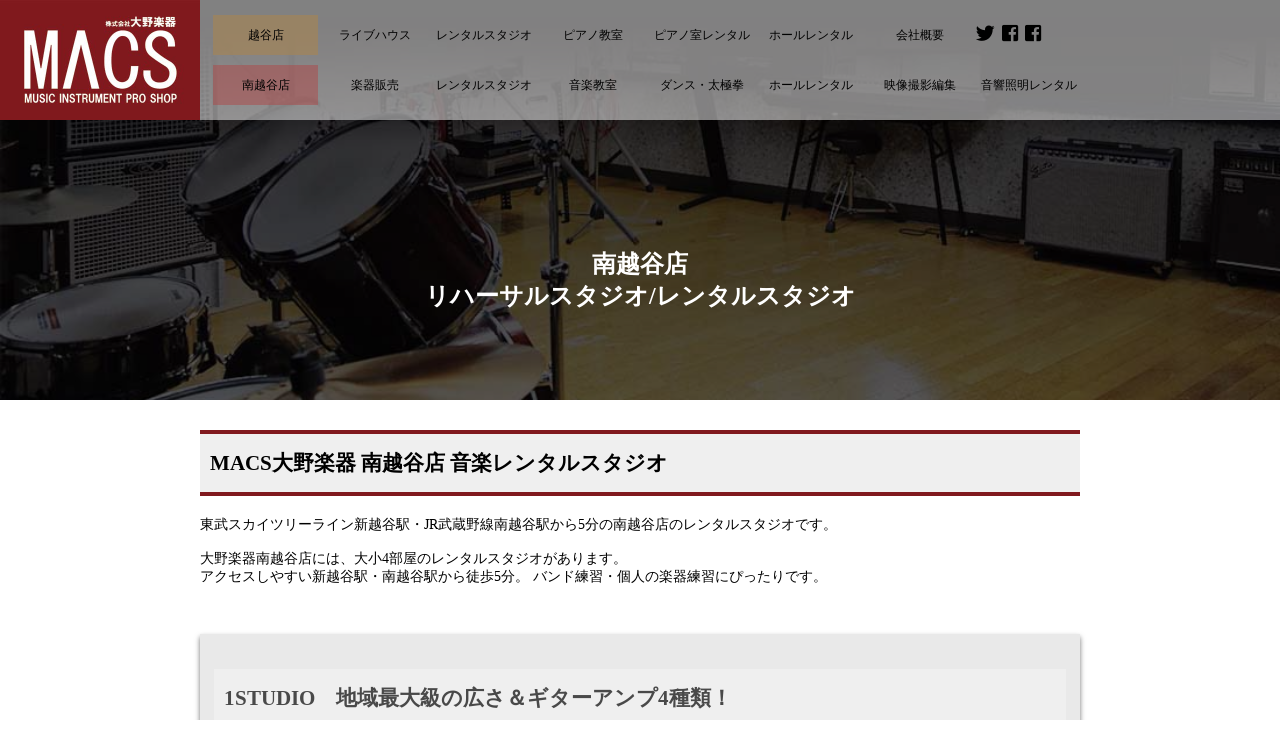

--- FILE ---
content_type: text/html
request_url: https://macs-ohno.co.jp/sitepage/studio/studiotopminamikishipage.html
body_size: 9409
content:
<!DOCTYPE HTML>
<html lang="ja">
<head>
<meta http-equiv="Content-Type" content="text/html; charset=utf-8">
<title>音楽レンタルスタジオ　リハーサルスタジオ南越谷店　MACS大野楽器</title>

<meta name="description" content="地域で老舗のリハーサルスタジオ！各スタジオ共にバンドのリハーサルに最適！地元有名アーティストにもご利用いただいています！東武スカイツリーライン新越谷駅・JR武蔵野線南越谷駅から徒歩5分のMACS大野楽器南越谷店。">
<meta name="keywords" content="大野楽器レンタルスタジオ,音楽スタジオ,リハーサルスタジオ,スタジオ予約,広いスタジオ,バンド練習,個人練習,ギターアンプ,ベースアンプ,ドラムセット,音響,駐車場,埼玉県,越谷市,東武スカイツリーライン沿線,新越谷駅,JR武蔵野線,南越谷駅">

<meta name="viewport" content="width=device-width">

<link href="../../menu.css" rel="stylesheet" type="text/css">
<link href="../../page_top.css" rel="stylesheet" type="text/css">
<link href="../../footer.css" rel="stylesheet" type="text/css">
<link href="studio.css" rel="stylesheet" type="text/css">
<!--スタジオcssへのリンクは一番下に！--> 

<!--▼上に戻るボタンのjQuery▼--> 
<script src="https://ajax.googleapis.com/ajax/libs/jquery/3.3.1/jquery.min.js"></script>
<link rel="stylesheet" href="https://use.fontawesome.com/releases/v5.6.4/css/all.css">
<script>
jQuery(function() {
    var pagetop = $('#page_top');   
    pagetop.hide();
    $(window).scroll(function () {
        if ($(this).scrollTop() > 100) {  //100pxスクロールしたら表示
            pagetop.fadeIn();
        } else {
            pagetop.fadeOut();
        }
    });
    pagetop.click(function () {
        $('body,html').animate({
            scrollTop: 0
        }, 500); //0.5秒かけてトップへ移動
        return false;
    });
});

	</script> 

<!--▲上に戻るボタンのjQueryここまで▲-->

</head>
<body>
<header>
  <div class="bgimg-s">
    <div class="bg"><!-- #BeginLibraryItem "/Library/ページ上部のメニュー.lbi" -->
<a href="../../../index.html">
<span class="logo">
<img src="../../img/logo.jpg" alt="大野楽器のロゴ。南越谷駅徒歩5分、越谷駅5分の二店舗。" width="200" height="120"></span></a>
<div class="menu1">
  <ul>
    <li><a href="../../../sitepage/kosigayapage.html" class="topmenu-top1">越谷店</a></li>
    <li><a href="../../../sitepage/livehouse/livehousetop.html" class="topmenu1">ライブハウス</a></li>
    <li><a href="../../../sitepage/studio/studiotopkishipage.html" class="topmenu1">レンタルスタジオ</a></li>
    <li><a href="../../../sitepage/school/koshigayapianopage.html" class="topmenu1">ピアノ教室</a></li>
    <li><a href="../../../sitepage/pianorental.html" class="topmenu1">ピアノ室レンタル</a></li>
    <li><a href="../../../sitepage/rentalhall/rentalhalltoppage.html" class="topmenu1">ホールレンタル</a></li>
    <li><a href="../../../sitepage/corpinfopage.html" class="topmenu">会社概要</a></li>
    <li class="sns"> <a href="https://twitter.com/macsmusicschool" target="_blank"><i class="fab fa-twitter fa-lg"></i><span class="remark">大野楽器Twitter</span></a></li>
		<li class="sns"><a href="https://www.facebook.com/macsohnocom/" target="_blank"><i class="fab fa-facebook-square fa-lg"></i><span class="remark">南越谷店Facebook</span></a></li>
			<li class="sns"><a href="https://www.facebook.com/%E5%A4%A7%E9%87%8E%E6%A5%BD%E5%99%A8%E8%B6%8A%E8%B0%B7%E5%BA%97-464221176943195/" target="_blank"><i class="fab fa-facebook-square fa-lg"></i><span class="remark">越谷店Facebook</span></a></li>
  </ul>
</div>
<div class="menu2">
  <ul>
    <li><a href="../../../sitepage/minamikosigayapage.html" class="topmenu-top2">南越谷店</a></li>
    <li><a href="../../../sitepage/instrumentssale/instrumentssale.html"class="topmenu2">楽器販売</a></li>
    <li><a href="../../../sitepage/studio/studiotopminamikishipage.html" class="topmenu2">レンタルスタジオ</a></li>
    <li><a href="../../../sitepage/school/musicschooltoppage.html" class="topmenu2">音楽教室</a></li>
    <li><a href="../../../sitepage/school/cultureschooltoppage.html" class="topmenu2">ダンス・太極拳</a></li>
    <li><a href="../../../sitepage/rentalhall/rentalhalltoppage.html" class="topmenu2">ホールレンタル</a></li>
    <li><a href="../../../sitepage/video/videotoppage.html" class="topmenu2">映像撮影編集</a></li>
    <li><a href="../../../sitepage/rentalpa/parentaltoppage.html" class="topmenu2">音響照明レンタル</a></li>
  </ul>
</div>

<!-- #EndLibraryItem --><!-- #BeginLibraryItem "/Library/hamburger-menu.lbi" -->

      <!--モバイル用ハンバーガーメニュー-->
      <nav class="hamburger-menu">
        <div id="open" class="btn"><a href="#g_menu">menu</a></div>
        <div id="g_menu">
          <div id="close" class="btn"><a href="#">×</a></div>
          <ul>
            <li><i class="fas fa-home"></i><a href="../../../sitepage/minamikosigayapage.html">大野楽器　南越谷店</a></li>
            <li><a href="../../../sitepage/instrumentssale/instrumentssale.html">楽器販売</a></li>
            <li><a href="../../../sitepage/studio/studiotopminamikishipage.html">レンタルスタジオ</a></li>
            <li><a href="../../../sitepage/school/musicschooltoppage.html">音楽教室</a></li>
            <li><a href="../../../sitepage/school/cultureschooltoppage.html">ダンス教室</a></li>
            <li><a href="../../../sitepage/rentalhall/rentalhalltoppage.html">ホールレンタル</a></li>
            <li><a href="../../../sitepage/rentalpa/parentaltoppage.html">音響レンタル</a></li>
            <li><a href="../../../sitepage/video/videotoppage.html">映像撮影編集</a></li>
            <div class="padding"></div>
            <li><i class="fas fa-home"></i><a href="../../../sitepage/kosigayapage.html">大野楽器　越谷店</a></li>
            <li><a href="../../../sitepage/livehouse/livehousetop.html">ライブハウス「メンフィス」</a></li>
            <li><a href="../../../sitepage/studio/studiotopkishipage.html">レンタルスタジオ</a></li>
            <li><a href="../../../sitepage/school/koshigayapianopage.html">ピアノ教室(月火木金)</a></li>
            <li><a href="../../../sitepage/pianorental.html">ピアノ練習室レンタル</a></li>
            <li><a href="../../../sitepage/rentalhall/rentalhalltoppage.html">ホールレンタル</a></li>
          </ul>
        </div>
      </nav>
      <!--ハンバーガーここまで--> <!-- #EndLibraryItem --><div class="headmessage">南越谷店<br>
        リハーサルスタジオ/レンタルスタジオ</div>
    </div>
  </div>
</header>
<article>
<!--▼スタジオ本文ここから▼-->

<h1>MACS大野楽器 南越谷店 音楽レンタルスタジオ</h1>
<p>東武スカイツリーライン新越谷駅・JR武蔵野線南越谷駅から5分の南越谷店のレンタルスタジオです。<br><br>
	大野楽器南越谷店には、大小4部屋のレンタルスタジオがあります。<br>
	アクセスしやすい新越谷駅・南越谷駅から徒歩5分。
  バンド練習・個人の楽器練習にぴったりです。 </p>

<div class="padding"></div>
<div class="studio1">
  <h2 class="studioh2">1STUDIO　地域最大級の広さ＆ギターアンプ4種類！ </h2>
  <div class="p">シンセ＆エレピも料金内で常設。広さ・音質共にNo.1。ライヴ前のゲネリハからレコーディングにも最適。
    大人数のバンドさんも大丈夫です。
    広さ24畳。</div>
  <div class="center">
	<img src="../../img/nankoshistudio/1st.JPG" alt="1stスタジオ 大野楽器南越谷店">
	  <!-- Google street view
    <div class="gmap">
      <iframe src="https://www.google.com/maps/embed?pb=!4v1532511600554!6m8!1m7!1sCAoSLEFGMVFpcE9vaTAzSFZHTEVnVjZ6bWwxRjQwdDJXUFpQaVNCRDZtYTRSbXIt!2m2!1d35.875256844629!2d139.79232280875!3f24.420790200220054!4f-14.213099053890957!5f0.7820865974627469" width="100%" height="100%" frameborder="0" style="border:0" allowfullscreen></iframe>
    </div>
   -->
  </div>
  <div class="equipment">
    <table>
      <caption>
      1STUDIO機材
      </caption>
      <tr>
        <th>PA</th>
        <td><p>16chMixer　　Mic×2</p>
          <p>※CDプレイヤー別途レンタル</p></td>
      </tr>
      <tr>
        <th>G AMP</th>
        <td>Peavey EVH5150,Marshall JCM2000,<br>
          Fender TWIN AMP,Roland JC-120</td>
      </tr>
      <tr>
        <th>B AMP</th>
        <td>GALLIEN-KRUEGER 800RB</td>
      </tr>
      <tr>
        <th>Dr</th>
        <td>YAMAHA(3TOM)</td>
      </tr>
      <tr>
        <th>Key</th>
        <td>Roland XP-30
          YAMAHA P-115</td>
      </tr>
      <tr>
        <th colspan="2">&nbsp;</th>
        </tr>
	  	<tr>
          <th>ネット<br>予約</th>
			 <td>
				 <ul>
					<li><a class="btn-reserve1" href="https://airrsv.net/ohnogakki-reserve/calendar?schdlId=s000073EF0">
    				<div class="st-reserve"><center>
    				  1st 個人練習1名<br>
    				  ネット予約</center></div></a></li>
					<li><a class="btn-reserve2" href="https://airrsv.net/ohnogakki-reserve/calendar?schdlId=s000073EF3">
    				<div class="st-reserve"><center>
    				  1st 個人練習2名<br>
    				  ネット予約</center></div></a></li>
					<li><a class="btn-reserve3" href="https://airrsv.net/ohnogakki-reserve/calendar?schdlId=s000073EF5">
    				<div class="st-reserve"><center>
    				  1st バンド練習<br>
    				  ネット予約</center></div></a></li>
				</ul>
			 </td>
		</tr>
    </table>
  </div>
</div>
<div class="studio2">
  <h2 class="studioh2">2STUDIO　キーボード常設。 </h2>
  <div class="p">広さは、4～5人のバンドさん向きです。<br>
    音のキャラクターは1stと異なりますが、ハードロックなジャンルのバンドさんに特に好評です。<br>
    広さ20畳。</div>
  <div class="center">
	 <img src="../../img/nankoshistudio/2st.JPG" alt="2stスタジオ 大野楽器南越谷店">
	<!-- Google street view
    <div class="gmap">
      <iframe src="https://www.google.com/maps/embed?pb=!4v1530779901164!6m8!1m7!1sCAoSLEFGMVFpcE1ic2NqOUl4d0F1RTNsR2Z3bnFpaDF6T0VJZkJITUxlZFRhb1pE!2m2!1d35.875323203012!2d139.79229378767!3f94.28678174500887!4f-6.33117986596838!5f0.7820865974627469" width="100%" height="100%" frameborder="0" style="border:0" allowfullscreen></iframe>
    </div>
    -->
  </div>
  <div class="equipment">
    <table>
      <caption>
      2STUDIO機材
      </caption>
      <tr>
        <th>PA</th>
        <td><p>16chMixer　　Mic×2</p>
          <p>※CDプレイヤー別途レンタル</p></td>
      </tr>
      <tr>
        <th>G AMP</th>
        <td>Marshall JVM205H,Fender TWIN AMP,Roland JC-120</td>
      </tr>
      <tr>
        <th>B AMP</th>
        <td>Ampeg SVT-3PRO</td>
      </tr>
      <tr>
        <th>Dr</th>
        <td>Pearl(3TOM)</td>
      </tr>
      <tr>
        <th>Key</th>
        <td>YAMAHAP-115</td>
      </tr>
      <tr>
        <th colspan="2">&nbsp;</th>
        </tr>
	 	<tr>
          <th>ネット<br>予約</th>
			 <td>
				 <ul>
					<li><a class="btn-reserve1" href="https://airrsv.net/ohnogakki-reserve/calendar?schdlId=s0000740B6">
    				<div class="st-reserve"><center>
    				  2st 個人練習1名<br>
    				  ネット予約</center></div></a></li>
					<li><a class="btn-reserve2" href="https://airrsv.net/ohnogakki-reserve/calendar?schdlId=s0000740B9">
    				<div class="st-reserve"><center>
    				  2st 個人練習2名<br>
    				  ネット予約</center></div></a></li>
					<li><a class="btn-reserve3" href="https://airrsv.net/ohnogakki-reserve/calendar?schdlId=s0000740BA">
    				<div class="st-reserve"><center>
    				  2st バンド練習<br>
    				  ネット予約</center></div></a></li>
				</ul>
			 </td>
		</tr>
    </table>
  </div>
</div>
<div class="studio1">
  <h2 class="studioh2">3STUDIO　低音部隊強化スタジオ</h2>
  <div class="p">低音がよく聞こえるスタジオです。3～4人編成のバンドさんにおすすめ。バスドラが良い音がすると好評です。キーボードは貸出です。<br>
    広さ12畳。</div>
  <div class="center">
	  <img src="../../img/nankoshistudio/3st.JPG" alt="3stスタジオ 大野楽器南越谷店">
	<!-- Google street view
    <div class="gmap">
      <iframe src="https://www.google.com/maps/embed?pb=!4v1530780216652!6m8!1m7!1sCAoSLEFGMVFpcFB1NXpQS1I3R0RBektvZ1RlR0FqOExHTkdJenlORnRlYjI0Tl9f!2m2!1d35.875201609493!2d139.79228419366!3f218.5270121599018!4f-6.931083086024742!5f0.7820865974627469" width="100%" height="100%" frameborder="0" style="border:0" allowfullscreen></iframe>
    </div>
    -->
  </div>
  <div class="equipment">
    <table>
      <caption>
      3STUDIO機材
      </caption>
      <tr>
        <th>PA</th>
        <td><p>8chMixer　　Mic×2 MD/CD</p>
          <p>※CDプレイヤー別途レンタル</p></td>
      </tr>
      <tr>
        <th>G AMP</th>
        <td>Marshall JCM900,Roland JC-120</td>
      </tr>
      <tr>
        <th >B AMP</th>
        <td>Hartke HA3500</td>
      </tr>
      <tr>
        <th>Dr</th>
        <td>YAMAHA(2TOM)</td>
      </tr>
      <tr>
        <th>Key</th>
        <td>rental</td>
      </tr>
      <tr>
        <th colspan="2">&nbsp;</th>
        </tr>
	  	<tr>
          <th>ネット<br>予約</th>
			 <td>
				 <ul>
					<li>		    
					    <a class="btn-reserve2" href="https://airrsv.net/ohnogakki-reserve/calendar?schdlId=s0000BEC1A">
						<div class="st-reserve"><center>
						3st 個人練習1名<br>
					    ネット予約</center></div></a>
				    </li>
					<li>
						<a class="btn-reserve2" href="https://airrsv.net/ohnogakki-reserve/calendar?schdlId=s0000BEC1C">
    				    <div class="st-reserve"><center>
    				    3st 個人練習2名<br>
    				    ネット予約</center></div></a>
					</li>
					<li><a class="btn-reserve3" href="https://airrsv.net/ohnogakki-reserve/calendar?schdlId=s0000740C1">
    				<div class="st-reserve"><center>
    				  3st バンド練習<br>
    				  ネット予約</center></div></a></li>
				</ul>
			 </td>
		</tr>
    </table>
  </div>
</div>
<div class="studio2">
  <h2 class="studioh2">4STUDIO　隠れた人気の名スタジオ</h2>
  <div class="p">個人練習のお客様に人気のスタジオです。フロアの一番奥にあるので、「廊下の人通りが気になる」という方にもおすすめです。
    競争率が高いので、ご予約はお早めにどうぞ。キーボードは貸出です。<br>
    広さ10畳。</div>
  <div class="center">
	  <img src="../../img/nankoshistudio/4st.JPG" alt="4stスタジオ 大野楽器南越谷店">
	 <!-- Google street view
    <div class="gmap">
      <iframe src="https://www.google.com/maps/embed?pb=!4v1530780372345!6m8!1m7!1sCAoSLEFGMVFpcFBVRzdLaTFFdUpscS1PV3FhOXFsWTZOUnBwdzJ6LUQ0c3QxT3Bp!2m2!1d35.875362119184!2d139.79230911899!3f83.95243554239794!4f-18.171403739936537!5f0.7820865974627469" width="100%" height="100%" frameborder="0" style="border:0" allowfullscreen></iframe>
    </div>
    -->
  </div>
  <div class="equipment">
    <table>
      <caption>
      4STUDIO機材
      </caption>
      <tr>
        <th>PA</th>
        <td><p>8chMixer　　Mic×2 MD/CD</p>
          <p>※CDプレイヤー別途レンタル</p></td>
      </tr>
      <tr>
        <th>G AMP</th>
        <td>Marshall JVM205H,Roland JC-120</td>
      </tr>
      <tr>
        <th>B AMP</th>
        <td>Ashdown MAG300H</td>
      </tr>
      <tr>
        <th>Dr</th>
        <td>Paerl(2TOM)</td>
      </tr>
      <tr>
        <th>Key</th>
        <td>rental</td>
      </tr>
      <tr>
        <th colspan="2">&nbsp;</th>
        </tr>
	 	<tr>
          <th width="140">ネット<br>予約</th>
			 <td>
				 <ul>
					<li><a class="btn-reserve1" href="https://airrsv.net/ohnogakki-reserve/calendar?schdlId=s0000BEC1D">
    				<div class="st-reserve"><center>
    				  4st 個人練習1名<br>
    				  ネット予約</center></div></a></li>
					<li><a class="btn-reserve2" href="https://airrsv.net/ohnogakki-reserve/calendar?schdlId=s0000BEC1E">
    				<div class="st-reserve"><center>
    				  4st 個人練習2名<br>
    				  ネット予約</center></div></a></li>
					<li><a class="btn-reserve3" href="https://airrsv.net/ohnogakki-reserve/calendar?schdlId=s0000BED18">
    				<div class="st-reserve"><center>
    				  4st バンド練習<br>
    				  ネット予約</center></div></a></li>
				</ul>
			 </td>
		</tr>
    </table>
  </div>
</div>
<h2>利用料金</h2>
<div class="p">バンドは一時間当たりの室料、個人は一時間一人当たりの料金です。 <br>
  個人での21時以降のご利用のご希望は、お問い合わせください。<br>
  ※メンテナンスの関係上、機材が変更になっている場合がありますのでご了承ください。<br>
</div>
<div class="forpc"><!--　この表は、PC＆タブレットで表示。モバイルでは非表示。下にモバイル用の同じ表があります　-->
        <!--　PC＆タブレットで表示。モバイルでは非表示　-->
        <div class="price">
          <div class="center">
            <table border="1" cellpadding="5px" bordercolor="#000000">
              <tbody>
                <tr>
                  <th bgcolor="#FFFFFF" scope="row">&nbsp;</th>
                  <td colspan="3" bgcolor="#FFFFFF">バンド練習（３名～）</td>
                  <td bgcolor="#FFFFFF">個人<br>
                    （２名まで）</td>
                </tr>
                <tr>
                  <th rowspan="2" bgcolor="#FFD797" scope="row">1 STUDIO</th>
                  <td bgcolor="#FFD797">11：00-15：00</td>
                  <td bgcolor="#FFD797">15：00-24：00</td>
                  <td bgcolor="#FFD797">土日祝<br>
                    11:00～24：00</td>
                  <td bgcolor="#FFD797">11:00-21:00</td>
                </tr>
                <tr>
                  <td><p>3,080円 / 1ｈ</p></td>
                  <td>3,630円 / 1ｈ</td>
                  <td>3,630円 / 1ｈ</td>
                  <td>880円 / 1ｈ</td>
                </tr>
                <tr>
                  <th rowspan="2" bgcolor="#97BFFF" scope="row">2 STUDIO</th>
                  <td bgcolor="#97BFFF">11：00-15：00</td>
                  <td bgcolor="#97BFFF">15：00-22：00</td>
                  <td bgcolor="#97BFFF">土日祝<br>
                    11:00～24：00</td>
                  <td bgcolor="#97BFFF">11:00-21:00</td>
                </tr>
                <tr>
                  <td>2,750円 / 1ｈ</td>
                  <td>3,300円 / 1ｈ</td>
                  <td>3,300円 / 1ｈ</td>
                  <td>770円 / 1ｈ</td>
                </tr>
                <tr>
                  <th rowspan="2" bgcolor="#B8FF97" scope="row">3 STUDIO</th>
                  <td bgcolor="#B8FF97">11：00-15：00</td>
                  <td bgcolor="#B8FF97">15：00-21：00</td>
                  <td bgcolor="#B8FF97">土日祝<br>
                    11:00～24：00</td>
                  <td bgcolor="#B8FF97">11:00-21:00</td>
                </tr>
                <tr>
                  <td>1,980円 / 1ｈ</td>
                  <td>2,970円 / 1ｈ</td>
                  <td>2,970円 / 1ｈ</td>
                  <td><p>2025年11月～</p>
                  <p>770円/ 1ｈ</p></td>
                </tr>
                <tr>
                  <th rowspan="2" bgcolor="#FFB097" scope="row">4 STUDIO</th>
                  <td colspan="2" bgcolor="#FFB097">11：00-19：00</td>
                  <td bgcolor="#FFB097">土日祝<br>
                    11:00～24：00</td>
                  <td bgcolor="#FFB097">11:00-19:00</td>
                </tr>
                <tr>
                  <td colspan="2"><p>2025年11月～</p>
                  <p>1,980円/ 1ｈ</p></td>
                  <td><p>2025年11月～</p>
                  <p>2,420円/ 1ｈ</p></td>
                  <td><p>2025年11月～</p>
                  <p>770円/ 1ｈ</p></td>
                </tr>
              </tbody>
            </table>
          </div>
        </div>
    </div>
<div class="formbile"><!--▼モバイル用。上と同じ表です。内容変更時は上と同じように書き換えてください-->
  
  <div class="price-formbile">
    <div class="center"> 
      <!-- cellpadding="3px"-->
     <table border="1" cellpadding="5px" bordercolor="#000000">
              <tbody>
                <tr>
                  <th bgcolor="#FFFFFF" scope="row">&nbsp;</th>
                  <td colspan="3" bgcolor="#FFFFFF">バンド練習（３名～）</td>
                </tr>
                <tr>
                  <th rowspan="2" bgcolor="#FFD797" scope="row">1 STUDIO</th>
                  <td bgcolor="#FFD797">11：00-15：00</td>
                  <td bgcolor="#FFD797">15：00-24：00</td>
                  <td bgcolor="#FFD797">土日祝<br>
                    11:00～24：00</td>
                </tr>
                <tr>
                  <td><p>3,080円 / 1ｈ</p></td>
                  <td>3,630円 / 1ｈ</td>
                  <td>3,630円 / 1ｈ</td>
                </tr>
                <tr>
                  <th rowspan="2" bgcolor="#97BFFF" scope="row">2 STUDIO</th>
                  <td bgcolor="#97BFFF">11：00-15：00</td>
                  <td bgcolor="#97BFFF">15：00-22：00</td>
                  <td bgcolor="#97BFFF">土日祝<br>
                    11:00～24：00</td>
                </tr>
                <tr>
                  <td>2,750円 / 1ｈ</td>
                  <td>3,300円 / 1ｈ</td>
                  <td>3,300円 / 1ｈ</td>
                </tr>
                <tr>
                  <th rowspan="2" bgcolor="#B8FF97" scope="row">3 STUDIO</th>
                  <td bgcolor="#B8FF97">11：00-15：00</td>
                  <td bgcolor="#B8FF97">15：00-21：00</td>
                  <td bgcolor="#B8FF97">土日祝<br>
                    11:00～24：00</td>
                </tr>
                <tr>
                  <td>1,980円 / 1ｈ</td>
                  <td>2,970円 / 1ｈ</td>
                  <td>2,970円 / 1ｈ</td>
                </tr>
                <tr>
                  <th rowspan="2" bgcolor="#FFB097" scope="row">4 STUDIO</th>
                  <td colspan="2" bgcolor="#FFB097">11：00-19：00</td>
                  <td bgcolor="#FFB097">土日祝<br>
                    11:00～24：00</td>
                </tr>
                <tr>
                  <td colspan="2">1,540円 / 1ｈ</td>
                  <td>2,200円 / 1ｈ</td>
                </tr>
              </tbody>
            </table>
		<table border="1" cellpadding="5px" bordercolor="#000000">
              <tbody>
                <tr>
                  <th bgcolor="#FFFFFF" scope="row">&nbsp;</th>
                  <td bgcolor="#FFFFFF">個人<br>
                    （２名まで）</td>
                </tr>
                <tr>
                  <th rowspan="2" bgcolor="#FFD797" scope="row">1 STUDIO</th>
                  <td bgcolor="#FFD797">11:00-21:00</td>
                </tr>
                <tr>
                  <td>880円 / 1ｈ</td>
                </tr>
                <tr>
                  <th rowspan="2" bgcolor="#97BFFF" scope="row">2 STUDIO</th>
                  <td bgcolor="#97BFFF">11:00-21:00</td>
                </tr>
                <tr>
                  <td>770円 / 1ｈ</td>
                </tr>
                <tr>
                  <th rowspan="2" bgcolor="#B8FF97" scope="row">3 STUDIO</th>
                  <td bgcolor="#B8FF97">11:00-21:00</td>
                </tr>
                <tr>
                  <td><p>660円 / 1ｈ</p></td>
                </tr>
                <tr>
                  <th rowspan="2" bgcolor="#FFB097" scope="row">4 STUDIO</th>
                  <td bgcolor="#FFB097">11:00-19:00</td>
                </tr>
                <tr>
                  <td>660円 / 1ｈ</td>
                </tr>
          </tbody>
        </table>
    </div>
  </div>
</div>
<!--モバイル用の表ここまで-->

<h2>楽器レンタル</h2>

<div class="p">レンタルスタジオをご利用の方向けに、楽器レンタルがございます。 <br>
  ＊数に限りがございます。メンテナンス中や貸し出し済の場合はご了承ください。<br>
</div>
	
<div class="rental-studio-rental">
<div class="center">
  <table border="1" cellpadding="10px" bordercolor="#000000">
    <thead>
      <tr>
        <th bgcolor="#eeeeee" scope="col">330円/1時間</th>
        <th bgcolor="#eeeeee" scope="col">110円/1時間</th>
        <th bgcolor="#eeeeee" scope="col">無料貸出</th>
      </tr>
      <tr>
        <td width="150px" bgcolor="#CCCCCC">エレキギター<br>
          エレキベース<br>
          マイクセット（ケーブル・スタンド付）<br>
          キーボード<br>
          ツインペダル<br>
          エフェクター<br>
          BOSS OD-3<br>
          BOSS DS-2<br>
          （ケーブル・アダプター付）<br></td>
        <td width="150px" bgcolor="#CCCCCC"><p>シールド<br>
          変換ケーブル（PIN-RCA)<br>
          マイク<br>
          マイクケーブル<br>
          マイクスタンド<br>
          キーボードスタンド</p>
          <p>ストラップ</p>
          <p>CDプレイヤー</p></td>
        <td width="150px" bgcolor="#CCCCCC"><p>譜面台<br>
          チューニングキー<br>
          ウィンガー<br>
          ダンパーペダル<br>
          延長コード<br>
          CDデッキリモコン<br>
          スマートフォン充電器</p>
          <p>スマホホルダー</p>
          <p> 足元ヒーター</p>
          <p>アルコールスプレー</p></td>
      </tr>
    </thead>
  </table>
</div>
	</div>

<h2>ネット予約と電話予約の受付期間</h2>
	<div><img src="../../img/studio/netreserveimg.jpg" alt="ネット予約と電話予約の受付期間"/><br><br>
	 <p>ネット予約の際、お名前・メールアドレス・携帯番号が必要になります。お電話でのご予約の際は、お名前とご連絡先を伺っております。<br><br>
		※ネット予約受付期間はお電話での予約は受け付けておりません。<br>※電話予約受付期間はネットでの予約は受け付けておりません。</p><br>
	</div>
<h2>ネット予約</h2>
	<div class="p">ネットご予約は下記の外部サイトからご予約頂けます。</div>
		<iframe type="text/html" frameborder="0" width="100%" height="1000px" src="//airrsv.net/ohnogakki-reserve/calendar/embed/" ></iframe>
<h2>電話予約</h2>
<div class="p">ご予約はお電話とご来店でお受けしております。<br>※下のボタンでお店に電話できます。</div>
<a class="st-tel-2" href="tel:048-986-8686">
<div class="st-tel">MACS大野楽器　南越谷店<br>
  <img src="../../img/tel.png" width="30" height="30" alt="電話番号はこちら">048-986-8686
	</div>
	</a>
<div class="p">ご予約はお電話とご来店でお受けしております。<br>
  【営業時間】11時～24時　</div>
<div class="p">・初めてのご利用でも予約可能です。お気軽にお問い合わせください。<br>
  ・バンド練習は3日先まで電話でご予約を受け付けています。<br>
  ・個人練習は当日の電話予約を受け付けています。3時間まで予約できます。<br>
  ・毎時10分～50分はお電話に出やすいです。50分から10分は、ご来店対応が多くお電話に出にくいです。どうぞご了承くださいませ。
	<br>
	＊価格記載には細心の注意を払っておりますが、店頭とサイト上の価格に相違がある場合は店頭を優先とさせていただきます。<br>
</div>
<div class="center"> <img src="../../img/abouttel.png" alt="予約のお電話お待ちしています"/></div>
<h2>初回利用会員登録 </h2>
<div class="p"><div class="studiofirstpage"><a href="studiofirstpage.html">ご利用には会員登録が必要です。くわしくはこちら。</a></div></div>
<h2>キャンセル</h2>
<div class="p">予約をキャンセルする場合、キャンセル料を頂戴致します。<br>ネット受付期間中はネットにてキャンセルを行ってください。<br>電話受付期間中は電話にてキャンセルのご連絡をお願い致します。<br><br>
  キャンセル料のお支払いは、1週間以内にお願い致します。<br></div>
	<div class="center"><img src="../../img/studio/netreservecancelimg.jpg" alt="ネット予約と電話予約の受付期間"/></div>
<div class="price-formbile">
  <div class="center">
    <table border="1" cellpadding="0px" bordercolor="#000000">
      <tbody>
        <tr>
          <th scope="col" bgcolor="#CCCCCC">&nbsp;</th>
          <th scope="col" bgcolor="#CCCCCC">予約</th>
          <th colspan="3" scope="col" bgcolor="#CCCCCC">キャンセル料金</th>
        </tr>
        <tr>
          <th scope="row" bgcolor="#CCCCCC">バンド練習</th>
          <td>2ヵ月先まで<br>
            予約可</td>
          <td><strong>前日当日キャンセル</strong><br>
            スタジオ料金全額分</td>
          <td><strong>2・3日前キャンセル</strong><br>
            スタジオ料金半額分</td>
          <td><strong>4日以前キャンセル</strong><br>
            無料</td>
        </tr>
        <tr>
          <th scope="row" bgcolor="#CCCCCC">個人練習</th>
          <td>3日先<br>
            まで<br>
            予約可</td>
          <td colspan="2"><strong>前日・当日キャンセル</strong><br>
            スタジオ料金全額分</td>
          <td><strong>2・3日前キャンセル</strong><br>
スタジオ料金半額分</td>
        </tr>
      </tbody>
    </table>
  </div>
</div>	
  <br>
	
<h2>スタンプカード</h2>
<div class="p">
  <p>バンド練習1時間毎にMACSスタンプを1個押しています。
    スタンプ20個で1000円割引券を差し上げます。 </p>
  <br>
  <img src="../../img/stmpcard.png" width="535" height="507" alt="大野楽器　スタンプカード　レンタルスタジオを利用するごとにスタンプ。10個溜まると1000円分利用券プレゼント！"></div>
<div class="padding"></div>
<div class="storebox-oya">
  <div class="shop-box02"><br>
    <img src="../../img/shop/macs-shop.jpg" alt=""/><br>
    <strong>MACS大野楽器 南越谷店</strong>
    <div class="shop-address"> 〒343-0845 埼玉県越谷市南越谷1-16-10<br>
      電話　<a href="tel:0489868686">048-986-8686</a> <br>
      <a href="../minamityuusyajo1.html">→スタジオ利用駐車料金サービス</a><br>
      <a href="https://maps.app.goo.gl/441jWSV4FCd73pSE8" target="_blank">→Googlemap(別ウィンドウで開きます)</a></strong><br>
    </div>
  </div>
  <div class="shop-box01">
    <div class="padding"> </div>
    <div class="center"> <img src="../../img/mianmikosigayatenmap.png" width="70%" alt="南越谷店地図"></div>
    <div class="padding"> </div>
  </div>
</div>
</article>
<nav class="breadcrumb">
  <ol>
    <li><i class="fas fa-home"></i> <a href="https://macs-ohno.co.jp/">大野楽器ホーム</a></li>
    &gt;　
    <li>南越谷店レンタルスタジオ</li>
  </ol>
</nav><!-- #BeginLibraryItem "/Library/footer.lbi" -->
<!--　PC用とモバイル用があります。　↓更新する場合は両方書き換えてください↓-->

<!-----------------------------------▼PC用▼------------------------------------>

<footer>
  <div class="forpc">
    <div class="footer-box">
      <div class="fbox">
        <ul>
          <li> <i class="fas fa-home"></i><a href="../../../sitepage/minamikosigayapage.html">大野楽器　南越谷店</a></li>
		  <li>最寄り駅：</li>
		  <li>東武スカイツリーライン新越谷駅</li>
<li>JR武蔵野線南越谷駅</li>
<li>電話番号<a href="tel:0489868686">048-986-8686</a></li>
          <li>住所〒343-0845</li>
          <li class="ad-pc">埼玉県越谷市南越谷1-16-10</li>
          <li>楽器店(2023年3月末閉店）</li>
          <li><a href="../../../sitepage/studio/studiotopminamikishipage.html">レンタルスタジオ</a></li>
          <li><a href="../../../sitepage/minamityuusyajo1.html">スタジオ利用駐車料金サービス</a></li>
          <li><a href="../../../sitepage/school/musicschooltoppage.html">音楽教室</a></li>
          <li><a href="../../../sitepage/school/cultureschooltoppage.html">ダンス教室</a></li>
          <li><a href="../../../sitepage/rentalhall/rentalhalltoppage.html">ホールレンタル</a></li>
		<li><a href="../../../sitepage/rentalpa/parentaltoppage.html">音響・照明レンタル</a></li>
          <li><a href="../../../sitepage/video/videotoppage.html">映像撮影編集</a></li>
        </ul>
      </div>
      <div class="fbox">
        <ul>
          <li><a href="../../../sitepage/school/pmsgtpage.html">ヤマハギター教室(火土)</a></li>
          <li><a href="../../../sitepage/school/mmsgtokapage.html">MMSギター教室(月水)</a></li>
          <li><a href="../../../sitepage/school/pmsdrpage.html">ヤマハドラム教室(月土)</a></li>
          <li><a href="../../../sitepage/school/rccdrpage.html">RCCドラム教室(火金日)</a></li>
          <li><a href="../../../sitepage/school/woussipage.html">MMSドラム教室(水)</a></li>
          <li><a href="../../../sitepage/school/pmsukpage.html">ヤマハウクレレ教室(火土)</a></li>
          <li><a href="../../../sitepage/school/mmskeyboardpage.html">MMSキーボード教室</a></li>
          <li><a href="../../../sitepage/school/dtmkeypage.html">DTM＆キーボード教室(月火)</a></li>
          <li><a href="../../../sitepage/school/pmsbapage.html">ヤマハベース 教室(水)</a></li>
          <li><a href="../../../sitepage/school/mmsbapage.html">MMSベース教室(日)</a></li>
          <li><a href="../../../sitepage/school/mmspercpage.html">MMSパーカッション教室(水)</a></li>
          <li><a href="../../../sitepage/school/mmstppage.html">MMSトランペット教室(土)</a></li>
          <li><a href="../../../sitepage/school/mmssaxfujipage.html">MMSサックス教室(日)</a></li>
          <li><a href="../../../sitepage/school/pmssaxpage.html">ヤマハサックス教室(日)</a></li>
        </ul>
      </div>
      <div class="fbox">
        <ul>
          <li><a href="../../../sitepage/school/mmsvofu-kopage.html">ボイストレーニング(月水)</a></li>
          <li><a href="../../../sitepage/school/mmsvoryo-heypage.html">音楽デザイナー(月火)</a></li>
          <li><a href="../../../sitepage/school/mmsvofu-kosuperpage.html">ボイストレーニングSuper(月)</a></li>
          <li><a href="../../../sitepage/school/mmsvoakkopage.html">MMSヴォーカル教室(木)</a></li>
          <li><a href="../../../sitepage/school/gospelpage.html">ゴスペル教室(土)</a></li>
        </ul>
        <div class="padding"></div>
        <ul>
          <li><a href="../../../sitepage/school/jazzdancepage.html">ジャズダンス(水)</a></li>
	　　　<li><a href="../../../sitepage/school/taikyokuken.html">健康太極拳(木)</a></li>
          <li><a href="../../../sitepage/school/socialdancepage.html" target="_blank">社交ダンス(火)</a></li>
        <!--  <li>合気道</li>-->
        </ul>
      </div>
      <div class="fbox">
        <ul>
          <li><i class="fas fa-home"></i><a href="../../../sitepage/kosigayapage.html">大野楽器　越谷店</a></li>
		  <li>最寄り駅：東武スカイツリーライン越谷駅</li>
          <li>電話番号<a href="tel:0489666666">048-966-6666</a></li>
          <li>住所〒343-0807</li>
          <li class="ad-pc">埼玉県越谷市赤山町1-89-9</li>
          <li><a href="../../../sitepage/livehouse/livehousetop.html">ライブハウス「メンフィス」</a></li>
          <li><a href="../../../sitepage/studio/studiotopkishipage.html">レンタルスタジオ</a></li>
          <li><a href="../../../sitepage/school/koshigayapianopage.html">ピアノ教室(月火木金)</a></li>
          <li><a href="../../../sitepage/pianorental.html">ピアノ練習室レンタル</a></li>
          <li><a href="../../../sitepage/rentalhall/rentalhalltoppage.html">ホールレンタル</a></li>
        </ul>
      </div>
      <div class="fbox">
        <ul>
          <li><a href="../../../sitepage/corpinfopage.html"><i class="fas fa-home"></i>大野楽器　会社概要</a></li>

        </ul>
        <div class="padding"> </div>
        ■SNS<br>
        <ul>
          <a href="https://twitter.com/macsmusicschool" target="_blank"><i class="fab fa-twitter fa-lg"></i><span class="remark"> 大野楽器Twitter</span></a><br>
          <a href="https://www.facebook.com/macsohnocom/" target="_blank"><i class="fab fa-facebook-square fa-lg"></i><span class="remark"> 南越谷店Facebook</span></a><br>
          <a href="https://www.facebook.com/%E5%A4%A7%E9%87%8E%E6%A5%BD%E5%99%A8%E8%B6%8A%E8%B0%B7%E5%BA%97-464221176943195/" target="_blank"><i class="fab fa-facebook-square fa-lg"></i><span class="remark"> 越谷店Facebook</span></a><br>
        </ul>
      </div>
    </div>
  </div>
  
  <!-----------------------------------▼モバイル用▼------------------------------------>
  
  <div class="formbile">
    <div class="ad-boder">
      <div class="padding"></div>
      <div class="padding-left">
		  <a href="../../../sitepage/minamikosigayapage.html"><i class="fas fa-home"></i><strong>大野楽器　南越谷店</strong></a>
        <div class="address"> 電話番号　<a href="tel:0489868686"></a><a href="tel:0489868686">048-986-8686</a><br>
          住所〒343-0845<br>
          埼玉県越谷市南越谷1-16-10<br>
	最寄り駅：東武スカイツリーライン新越谷駅<br>
		  JR武蔵野線南越谷駅<br>
          <a href="../../../sitepage/minamityuusyajo.html">南越谷店アクセス＆駐車場</a> </div>
        <ul class="padding-left">
          <li><a href="../../../sitepage/instrumentssale/instrumentssale.html">楽器店</a></li>
          <li><a href="../../../sitepage/studio/studiotopminamikishipage.html">レンタルスタジオ</a></li>
          <li><a href="../../../sitepage/minamityuusyajo1.html">スタジオ利用駐車料金サービス</a></li>
          <li><a href="../../../sitepage/rentalhall/rentalhalltoppage.html">ホールレンタル</a></li>
          <li><a href="../../../sitepage/rentalpa/parentaltoppage.html">音響・照明レンタル</a></li>
          <li><a href="../../../sitepage/video/videotoppage.html">映像撮影編集</a></li>
        
          <div class="padding"></div>
          <li><a href="../../../sitepage/school/musicschooltoppage.html">音楽教室</a></li>
          <div class="padding-left">
            <li><a href="../../../sitepage/school/pmsgtpage.html">ヤマハギター教室(火土)</a></li>
            <li><a href="../../../sitepage/school/mmsgtokapage.html">MMSギター教室(月水木)</a></li>
            <li><a href="../../../sitepage/school/pmsdrpage.html">ヤマハドラム教室(月土)</a></li>
            <li><a href="../../../sitepage/school/rccdrpage.html">RCCドラム教室(火金日)</a></li>
            <li><a href="../../../sitepage/school/woussipage.html">MMSドラム教室(水)</a></li>
            <li><a href="../../../sitepage/school/pmsukpage.html">ヤマハウクレレ教室(火土)</a></li>
            <li><a href="../../../sitepage/school/mmskeyboardpage.html">MMSキーボード教室</a></li>
            <li><a href="../../../sitepage/school/dtmkeypage.html">DTM＆キーボード教室(月火)</a></li>
            <li><a href="../../../sitepage/school/pmsbapage.html">ヤマハベース 教室(水)</a></li>
            <li><a href="../../../sitepage/school/mmsbapage.html">MMSベース教室(日)</a></li>
            <li><a href="../../../sitepage/school/mmspercpage.html">MMSパーカッション教室(水)</a></li>
            <li><a href="../../../sitepage/school/mmstppage.html">MMSトランペット教室(金土)</a></li>
            <li><a href="../../../sitepage/school/mmssaxfujipage.html">MMSサックス教室(日)</a></li>
            <li><a href="../../../sitepage/school/pmssaxpage.html">ヤマハサックス教室(日)</a></li>
            <li><a href="../../../sitepage/school/mmsvofu-kopage.html">ボイストレーニング(月水)</a></li>
            <li><a href="../../../sitepage/school/mmsvoryo-heypage.html">音楽デザイナー(月火)</a></li>
            <li><a href="../../../sitepage/school/mmsvofu-kosuperpage.html">ボイストレーニングSuper(水)</a></li>
            <li><a href="../../../sitepage/school/mmsvoakkopage.html">MMSヴォーカル教室(木)</a></li>
            <li><a href="../../../sitepage/school/gospelpage.html">ゴスペル教室(土)</a></li>
          </div>
          <div class="padding"></div>
          <li><a href="../../../sitepage/school/cultureschooltoppage.html">ダンス教室</a></li>
          <div class="padding-left">
          <li><a href="../../../sitepage/school/jazzdancepage.html">ジャズダンス(水)</a></li>
          <li><a href="../../../sitepage/school/socialdancepage.html" target="_blank">社交ダンス(火金)</a></li>
			<!--  <li>合気道</li>-->
      </div></ul>       <div class="padding"></div>
    </div>
    <div class="ad-boder">
      <div class="padding-left">
        <div class="padding"></div>
        <i class="fas fa-home"></i><a href="../../../sitepage/kosigayapage.html"><strong>大野楽器　越谷店</strong></a><br>
        <div class="address">電話番号　048-966-6666<br>
          住所〒343-0807<br>
          埼玉県越谷市赤山町1-89-9<br>
		最寄り駅：東武スカイツリーライン越谷駅<br>
          <a href="../../../sitepage/koshigayatyuusyajo1.html">越谷店アクセス＆駐車場</a></div>
        <ul class="padding-left">
          <li><a href="../../../sitepage/livehouse/livehousetop.html">ライブハウス「メンフィス」</a></li>
          <li><a href="../../../sitepage/studio/studiotopkishipage.html">レンタルスタジオ</a></li>
          <li><a href="../../../sitepage/school/koshigayapianopage.html">ピアノ教室(月火木金)</a></li>
          <li><a href="../../../sitepage/pianorental.html">ピアノ練習室レンタル</a></li>
          <li><a href="../../../sitepage/rentalhall/rentalhalltoppage.html">ホールレンタル</a></li>
        </ul>
      </div>
    </div>
    <div class="ad-boder">
      <div class="padding-left">
        <div class="padding"></div>
        <a href="../../../sitepage/corpinfopage.html"> <i class="fas fa-home"></i><strong>大野楽器　会社概要</strong></a>
   
        <div class="padding"></div>
        <a href="https://twitter.com/macsmusicschool" target="_blank"><i class="fab fa-twitter fa-lg"></i><span class="remark"> 大野楽器Twitter</span></a><br>
        <a href="https://www.facebook.com/macsohnocom/" target="_blank"><i class="fab fa-facebook-square fa-lg"></i><span class="remark"> 南越谷店Facebook</span></a><br>
        <a href="https://www.facebook.com/%E5%A4%A7%E9%87%8E%E6%A5%BD%E5%99%A8%E8%B6%8A%E8%B0%B7%E5%BA%97-464221176943195/" target="_blank"><i class="fab fa-facebook-square fa-lg"></i><span class="remark"> 越谷店Facebook</span></a> </div>
    </div>
  </div>
  </div>
	<small><div class="small">Copyright(C)2007 ohno instruments.All rightreserved</div></small>
  <div id="page_top"><a href="#"></a></div>
  <!--上に戻るボタン--> 
  
</footer>
<!-- #EndLibraryItem --></body>
</html>


--- FILE ---
content_type: text/html;charset=UTF-8
request_url: https://airrsv.net/ohnogakki-reserve/calendar/embed/
body_size: 5076
content:



<!DOCTYPE HTML>
<html lang="ja">
    <head>
        <meta http-equiv="cache-control" content="no-cache, no-store, must-revalidate, private">
        <meta http-equiv="pragma" content="no-cache">
        <meta http-equiv="expires" content="-1">
        <meta name="format-detection" content="telephone=no">
        
            
            
            
        
  <meta charset="utf-8">
  <meta http-equiv="X-UA-Compatible" content="IE=edge">
  <meta name="viewport" content="width=device-width,initial-scale=1,maximum-scale=1,user-scalable=no">
  
  <meta name="robots" content="noindex,nofollow">
  
  
    
    
      
      
        <title>ご予約内容の選択｜大野楽器MACS南越谷店レンタルスタジオ</title>
      
    
    
    
  
  <link rel="stylesheet" href="//cdn.airrsv.net/css/common.css?date=20251216054642">
  <link rel="stylesheet" href="https://fonts.googleapis.com/css?family=Open+Sans:400,600">

  <!--[if lt IE 9]>
  <script src="//cdn.airrsv.net/js/lib/html5shiv.min.js?date=20251216054642"></script>
  <![endif]-->

  

        <!--[if lt IE 9]>
        <script src="//cdn.airrsv.net/js/lib/html5shiv.min.js?date=20251216054642"></script>
        <![endif]-->
        
        
    </head>
    <body class="userCustomColor04">
        
        <div class="ly-wrapper">
            
            
            <main class="ly-main">
                


	
	
		
	


                
                <section class="ly-mainSectionLv1 is-scheduleBox type-staff">
                    <h1 class="hdLv1">ご予約内容の選択</h1>
                    
                    <p class="ly-mainMsg is-alert" style="display:none" data-bind="visible: isMenuEmpty()">
                        
                            
                            選択可能な予約メニューがありません。<br/>お手数ですが、しばらくしてからもう一度ご利用いただくか、店舗までご連絡ください。
                        
                        
                    </p>
                    <div data-bind="visible: !isMenuEmpty()">
                        



                    </div>
                    <div class="scheduleCtl" data-bind="visible: !isMenuEmpty()">
                        <input type="hidden" id="isLessonType" value="">
                        <div class="categorizeBox is-service" id="js-categorizeService" data-bind="event: { click: function(data, event) { stopEvent(data, event, 'menu') } }">
                            
                                <p class="ly-mainMsg is-explanation is-bold" data-bind="visible: !isMenuEmpty()">
                                    メニューを選択してください
                                </p>
                            
                            <div class="categorizeBoxInner">
                                
                                    
                                    
                                        <p id="menuCategorizeTitle" class="categorizeTitle js-categorizeTitle"></p>
                                        
                                        <ul class="categorizeList js-categorizeList" id="menuId">
                                            <!-- ko foreach: menuList -->
                                            <li id="menuCategorizeListItem" class="categorizeListItem js-categorizeListItem" data-bind="click: $parents[0].menuListClickTrigger.bind($data, $element)">
                                                <div data-bind="if: caption">
                                                    <a href=""><span class="menuNm" data-bind="text: menuNm"></span><span class="catchPhrase dropDownCatchPhrase" data-bind="text: '：' + caption "></span>
                                                    <!-- ko if: settlementMethodKbn -->
                                                    <!-- ko if: settlementMethodKbn && settlementMethodKbn.length === 1 && settlementMethodKbn[0] === 'KeyONLINE' -->
                                                    <div class='display-flex dropdown-card-icon'><span class='ico-card'></span><p class='settlementMethodKbnOnlineP pullDown'>オンライン決済専用</p></div>
                                                    <!-- /ko -->
                                                    <!-- /ko -->
                                                    </a>
                                                </div>
                                                <div data-bind="ifnot: caption">
                                                    <a href=""><span class="menuNm" data-bind="text: menuNm"></span>
                                                    <!-- ko if: settlementMethodKbn -->
                                                    <!-- ko if: settlementMethodKbn && settlementMethodKbn.length === 1 && settlementMethodKbn[0] === 'KeyONLINE' -->
                                                    <div class='display-flex dropdown-card-icon'><span class='ico-card'></span><p class='settlementMethodKbnOnlineP pullDown'>オンライン決済専用</p></div>
                                                    <!-- /ko -->
                                                    <!-- /ko -->
                                                    </a>
                                                </div>
                                            </li>
                                            <!-- /ko -->
                                        </ul>
                                    
                                
                                <table class="notation is-amount type-staff" data-bind="visible: enableCalendar() && menuSettlementMethodKbn() === 'KeyONLINE'">
                                    <tbody>
                                        <tr>
                                            <td valign="top">
                                                <span class="fixWidth">料金<span class="amoutTax">（税込）</span></span>：
                                            </td>
                                            <td data-bind="html: btlAmount"/>
                                        </tr>
                                    </tbody>
                                </table>
                                <p class="notation is-time type-staff" data-bind="visible: enableCalendar() && menuSettlementMethodKbn() === 'KeyONLINE' && menuBtlSelectMethodKbn() === 'KeyANY'"><span class="fixWidth">利用時間</span>：<span data-bind="text: btlTitle"></span></p>
                                <p class="notation is-time type-staff" data-bind="visible: enableCalendar() && menuSettlementMethodKbn() === 'KeyONLINE' && menuBtlSelectMethodKbn() === 'KeyFIXED'"><span class="fixWidth">利用時間</span>：<span data-bind="text: btlTitle"></span></p>
                                <p class="notation is-time type-staff" data-bind="visible: enableCalendar() && menuSettlementMethodKbn() !== 'KeyONLINE', text: btlTitle"></p>
                                <p class="notation is-alert type-staff" data-bind="visible: enableCalendar() === false || !isDispCalender()">
                                    受付期間外のため、予約できません。
                                </p>
                                <p class="notation reserveEnabledPeriod type-staff" style="display:none;" data-bind="visible: enableCalendar() && isDispCalender() === true">
                                    <span class="reserveEnabledPeriodTtl">現在予約できる期間：</span>
                                    <span class="reserveEnabledPeriodDt"><span class="js-reserveEnableStartPeriod"></span><span class="js-reserveEnableEndPeriod"></span></span>
                                </p>
                                <p class="notation type-staff"><span class="js-reservePeriod"></span></p>
                                <p class="notation type-staff" data-bind="visible: initDisplay() === false">受付締切：<span class="js-reserveAcceptEnd"></span></p>
                                <p class="notation type-staff" data-bind="visible: initDisplay() === false">受付開始：<span class="js-reserveAcceptStart"></span></p>
                                <p class="notation type-staff" style="display:none;" data-bind="visible: showMenuNotice">
                                    こちらのメニューは仮予約の受付となります
                                </p>
                            </div>
                        </div>
                        
                        <div class="categorizeBox is-resorce" id="js-categorizeResorce" data-bind="visible: enableCalendar(), event: { click: function(data, event) { stopEvent(data, event, 'resource') } }">
                            <!-- ko foreach: resrcSchdlList -->
                            <p class="ly-mainMsg is-explanation is-bold" data-bind="text : resrcSchdlDto.schdlNm + 'を選択してください', css : { hide : resrcSchdlItemDtoList.dtos.length <= 1}"></p>
                            <div class="categorizeBoxInner type-staff" data-bind=", css : { hide : resrcSchdlItemDtoList.dtos.length <= 1}">
                                <p class="categorizeTitle js-categorizeTitle" id="resrcCategorizeTitle" data-bind="attr : {'resrcSchdlId': resrcSchdlDto.resrcSchdlId, schdlKbn : resrcSchdlDto.schdlKbn}">
                                    <!-- ko text : 'すべての' + resrcSchdlDto.schdlNm --><!-- /ko -->
                                    <span class="icn icnCategorizeArrowR"></span>
                                </p>
                                <ul class="categorizeList js-categorizeList js-categorizeListItemTarget">
                                    <li class="categorizeListItem js-categorizeListItem js-childListItem">
                                        <a href="" data-bind="
                                            text  : 'すべての' + resrcSchdlDto.schdlNm,
                                            attr  : {
                                              resrcSchdlId : resrcSchdlDto.resrcSchdlId,
                                              schdlKbn     : resrcSchdlDto.schdlKbn
                                            },
                                            click : $parents[0].resourceClickTrigger.bind($data, $element)
                                            ">
                                        </a>
                                    </li>
                                    <!-- ko foreach: resrcSchdlItemDtoList.dtos -->
                                    <li class="categorizeListItem js-categorizeListItem js-childListItem">
                                        <a href="" data-bind="
                                            text  : schdlNm,
                                            attr  : {
                                              resrcSchdlId : resrcSchdlId,
                                              schdlKbn     : schdlKbn
                                            },
            click : $parents[1].resourceClickTrigger.bind($data, $element)
          ">
                                        </a>
                                    </li>
                                    <!-- /ko -->
                                </ul>
                            </div>
                            <!-- /ko -->
                        </div>

                        <div data-bind="visible: isDispCalender() === true">
                            <div class="ctlListWrap type-staff" data-bind="visible: enableCalendar()">
                                <p id="selectMessage" class="ly-mainMsg is-explanation is-bold" data-bind="visible: !isMenuEmpty()">
                                    ご利用開始日時を選択してください
                                </p>

                                <div class="searchBox" id="js-refineRangeService" data-bind="event: { click: function(data, event) { stopEvent(data, event, 'menu') } }">
                                    <div class="searchBoxInner"  data-bind="visible: isDispCalenderRange() === true">
                                        <!-- [空き枠絞り込み時間リスト] -->
                                        <table class="searchBox">
                                            <td class="searchBoxTitle">空き時間</td>
                                            <td class="searchBoxList"><select class="searchBoxItem" id="searchBoxItem"></select></td>
                                            <td class="searchBoxTitle">で絞り込む</td>
                                        </table>
                                    </div>
                                </div>

                                <ul class="navigationList type-listH type-staff">
                                    <div class="staff-width">
                                        <li class="ctlListItem listPrev type-staff" data-bind="click: prevPeriod, css: { 'is-disabled' : !prevPeriodBtnVisible() }">
                                            <span class="icn icnPrev"></span>
                                        </li>
                                        <li class="ctlListItem listDate type-staff" data-bind="text: displayPeriod"></li>
                                        <li class="ctlListItem listNext type-staff" data-bind="click: nextPeriod, css: { 'is-disabled' : !nextPeriodBtnVisible() }">
                                            <span class="icn icnNext"></span>
                                        </li>
                                    </div>
                                </ul>
                            </div>
                        </div>
                    </div>
                    <!-- /.scheduleCtl -->
                    
                    <div data-bind="visible: isDispCalender() === true">
                        <ul class="scheduleStatusList listH type-staff" data-bind="visible: enableCalendar() && !isMenuEmpty()">
                        </ul>
                    </div>
                    <div data-bind="visible: isDispCalender() === true">
                        <div class="scheduleTblSectionWrap type-staff" id="scheduleTblSectionHourUnit" data-bind="visible: enableCalendar() && !isMenuEmpty()">
                            <input type="hidden" value="KeySTAFF_SCHDL" name="defaultSchdlType" id="defaultSchdlType" />
                            <table class="scheduleTbl is-scheduleHeader is-staff" data-bind="css: {'type-day': !isWeekViewMode(),  'type-week': isWeekViewMode()}">
                                <thead>
                                    <tr>
                                        <th class="scheduleHeaderCell thCell type-staff"></th>
                                        <!--ko foreach: calendarHeaderList -->
                                        <td class="scheduleHeader--day is-staff" data-bind="
            html : $parents[0].fmtHeaderDateStaff($data),
            css  : {'is-today': $parents[0].isToday($data)() && $parents[0].isWeekViewMode()}
          ">
                                        </td>
                                        <!--/ko -->
                                    </tr>
                                </thead>
                            </table>
                            <div class="scheduleTblWrap scheduleTblWrapHourUnit is-staff" id="js-scheduleTblWrapHourUnit">
                                <table class="scheduleTbl is-scheduleBody type-staff" data-bind="css: {'is-noMenu': isMenuEmpty() }">
                                    <tbody>
                                        <tr>
                                            <th class="scheduleBodyCell thCell">
                                                <div>
                                                    <ul class="cellList">
                                                        <!-- ko foreach: getCalendarRangeList() -->
                                                        <li class="cellListItemHourUnit timeAsixHourUnit" data-bind="text: $data"></li>
                                                        <!-- /ko-->
                                                    </ul>
                                                </div>
                                            </th>
                                            <!--ko foreach: {data: calendarHeaderCntList() }-->
                                            <td class="scheduleBodyCell tdCell">
                                                <div class="cellListWrap js-selectMenu" style="overflow: hidden;">
                                                    <ul class="cellList">
                                                        <!-- ko foreach: $parents[0].calendarHourCnt -->
                                                        <li class="cellListItem cellHeightHourUnit">
                                                            <ul class="laneList">
                                                                <!-- ko if: $parents[1].isMarkVisible($index(), $parentContext.$index(), 3) === false -->
                                                                <li class="laneListItem" data-bind="
                            attr  : {'resever-date': $parents[1].bookingDateTime($parentContext.$index(), $data, 0), 'headerIndex': $parentContext.$index() },
                            click : $parents[1].createNewBooking.bind($data, $element), style:{height: ($parents[1].cellHeight) + 'px'}
                                                                    ">
                                                                    <!-- ko if: $parents[1].isMarkVisible($index(), $parentContext.$index(), 1) -->
                                                                    <div class="iconBox">
                                                                        <div class="circle"></div>
                                                                    </div>
                                                                    <!-- /ko -->
                                                                    <!-- ko if: $parents[1].isMarkVisible($index(), $parentContext.$index(), 2) -->
                                                                    <div class="iconBox">
                                                                        <div class="triangle"></div>
                                                                    </div>
                                                                    <!-- /ko -->
                                                                </li>
                                                                <!-- /ko -->
                                                                <!-- ko if: $parents[1].isMarkVisible($index(), $parentContext.$index(), 3) -->
                                                                <li class="laneListItem disabled" data-bind="
                            attr  : {'resever-date': $parents[1].bookingDateTime($parentContext.$index(), $data, 0), 'headerIndex': $parentContext.$index() },
                            style : {height: ($parents[1].cellHeight) + 'px'}
                                                                    ">
                                                                    <div class="iconBox disabled">
                                                                        <div class="cross"></div>
                                                                    </div>
                                                                </li>
                                                                <!-- /ko -->
                                                            </ul>
                                                        </li>
                                                        <!-- /ko -->
                                                    </ul>
                                                </div>
                                            </td>
                                            <!-- /ko -->
                                        </tr>
                                    </tbody>
                                </table>
                            </div>
                            <table class="scheduleTbl">
                                <tr class="guide">
                                    <td class="circle"></td> <td class="text">予約可能な時間があります</td>
                                    <td class="triangle"></td><td class="text">残りわずか</td>
                                    <td class="cross"></td><td class="text">予約できません</td>
                                </tr>
                            </table>
                        </div>
                    </div>                    
                </section>
            </main>
            
            <input type="hidden" value="S00007050B" name="defaultSchdlId" id="defaultSchdlId"/>
            <input type="hidden" value="KR01179847" name="clientId" id="clientId"/>
            <input type="hidden" value="KR01179847" name="sc_storeId" id="sc_storeId" />
            <input type="hidden" data-bind="text: selectedSchdlId" name="selectedSchdlId" id="selectedSchdlId" />
            <input type="hidden" value="" name="reserveUrl" id="reserveUrl"/>
            <input type="hidden" value="KeySTAFF_SCHDL" name="defaultSchdlType" id="defaultSchdlType"/>
            <input type="hidden" value="KeyMIN_30" name="bookingDtRoundingKbn" id="bookingDtRoundingKbn"/>
            <input type="hidden" value="1768866069379" name="serverTime" id="serverTime"/>
            <input type="hidden" value="true" name="embedflg" id="embedflg"/>
            <input type="hidden" value="" id="redirectMenuId"/>
            <input type="hidden" value="" id="specifyMenuId"/>
            
        </div>
        

<input type="hidden" name="_csrf" value="e25f8836-9a1e-40db-979c-893a526d255b"/>
<input type="hidden" id="sid" name="apiAuthDto.sid" value="null" />
<input type="hidden" id="token" name="apiAuthDto.token" value="null" />

        <!--[if gte IE 9]><!-->
        <script src="//cdn.airrsv.net/js/lib/jquery-2.1.1.min.js?date=20251216054642"></script><!--<![endif]-->
        <!--[if lt IE 9]>
        <script src="//cdn.airrsv.net/js/lib/jquery-1.11.1.min.js?date=20251216054642"></script>
        <![endif]-->
        


<!--[if gte IE 9]><!-->
<script src="//cdn.airrsv.net/js/lib/jquery-2.1.1.min.js?date=20251216054642"></script>
<!--<![endif]-->
<!--[if lt IE 9]>
<script src="//cdn.airrsv.net/js/lib/jquery-1.11.1.min.js?date=20251216054642"></script>
<![endif]-->


<script type="text/javascript" src="//cdn.airrsv.net/js/com/jquery.serialize-object.min.js?date=20251216054642"></script>
<!--<script type="text/javascript" src="//cdn.airrsv.net/js/com/jquery-ui.min.js?date=20251216054642"></script>-->
<!--<script type="text/javascript" src="//cdn.airrsv.net/js/com/jquery-ui-i18n.min.js?date=20251216054642"></script>-->
<!--<script type="text/javascript" src="//cdn.airrsv.net/js/com/datepicker.js?date=20251216054642"></script>-->
<script type="text/javascript" src="//cdn.airrsv.net/js/com/knockout-3.0.0rc.js?date=20251216054642"></script>
<script type="text/javascript" src="//cdn.airrsv.net/js/com/knockout.mapping-latest.js?date=20251216054642"></script>
<script type="text/javascript" src="//cdn.airrsv.net/js/common.js?date=20251216054642"></script>
<script type="text/javascript">
    var AJAX_COMMON_HOST = "//airrsv.net";
    var AJAX_CARD_HOST = "https://cdst.airrsv.net";
    var COOKIE_DOMAIN_BASE = "airrsv.net";
    var COOKIE_DOMAIN_API_BASE = "airrsv.net";
    var FRONT_URL = "/ohnogakki-reserve";
</script>

<script type="text/javascript" src="//cdn.airrsv.net/js/airReserveUI.js?date=20251216054642"></script>
<script type="text/javascript" src="//cdn.airrsv.net/js/com/submitCtrl.js?date=20251216054642"></script>
<script type="text/javascript" src="//cdn.airrsv.net/js/com/RSVConstants.js?date=20251216054642"></script>
<script type="text/javascript" src="//cdn.airrsv.net/js/com/AjaxCommon.js?date=20251216054642"></script>
<script type="text/javascript" src="//cdn.airrsv.net/js/com/jquery.cookie.js?date=20251216054642"></script>
<script type="text/javascript" src="//cdn.airrsv.net/js/sitecatalyst/s_code_front.js?date=20251216054642"></script>
<!--<script type="text/javascript" src="//cdn.airrsv.net/js/com/spf_lib_pc.js?date=20251216054642"></script>-->

<script type="text/javascript">
	var _scaleKbn = "KeyMIN_30";
</script>

<!-- ページング用 -->
<script type="text/html" id="paginationTemplate">
    <p class="resultNumTxt">全<span data-bind="text: dataCount"></span>件中 <span data-bind="text: (pageNumber() * size()) + 1">1</span>〜<span data-bind="text: Math.min(pageNumber() * size() + size(), dataCount())">5</span>件</p>
    <ul class="paginate linkList" data-bind="css:{ hide: allPages() == 0}">
        <li class="prev"><a href="#" data-bind="click: gotoPrevPage, css: {hide: currentIndex() <= 0}">
            <span class="icn icnPrev"></span>
            </a>
        </li>
        <li class="continue" data-bind="css: {hide: (currentIndex() <= displayItemsLeft()) }">...</li>
    <!-- ko foreach: getAllPages-->
        <li data-bind="css: { current: $parents[0].currentIndex() == $index(), hide: ($parents[0].currentIndex() - $index() >  $parents[0].displayItemsLeft() && $parents[0].allPages() - $index() > $parents[0].maxDisplayItems())
            || ($index() - $parents[0].currentIndex() > $parents[0].displayItemsLeft() && $index() > $parents[0].maxDisplayItems() -1) }">
            <!-- ko if: $parents[0].currentIndex() != $index() -->
            <a href="#" data-bind="attr:{pgIndex: $index()}, text: $data, click: $parents[0].paginateClicked">5</a>
            <!-- /ko -->
            <!-- ko if: $parents[0].currentIndex() == $index() -->
            <span data-bind="text: $data"></span>
            <!-- /ko -->
        </li>
    <!-- /ko -->
        <li class="continue" data-bind="css: {hide: (allPages() - currentIndex() <= maxDisplayItems() - displayItemsLeft()) }">...</li>
        <li class="next">
            <a href="#" data-bind="click: gotoNextPage, css:{ hide: currentIndex() + 1 >= allPages() }">
                <span class="icn icnNext"></span>
            </a>
        </li>
    </ul>
</script>
<script type="text/javascript" src="//cdn.airrsv.net/js/com/Pagination.js?date=20251216054642"></script>

        <script src="//cdn.airrsv.net/js/common.js?date=20251216054642"></script>
        <script src="//cdn.airrsv.net/js/airReserveUI.js?date=20251216054642"></script>
        
        
        <link type="text/css" href="//cdn.airrsv.net/css/lib/jquery-ui.css?date=20251216054642" rel="stylesheet" />
        <script type="text/javascript" src="//cdn.airrsv.net/js/lib/jquery-ui.min.js?date=20251216054642"></script>
        
        <script type="text/javascript" src="//cdn.airrsv.net/js/lib/jquery-ui-i18n.min.js?date=20251216054642"></script>
        <script type="text/javascript" src="//cdn.airrsv.net/js/sub/datepicker.js?date=20251216054642"></script>
        
        <script src="//cdn.airrsv.net/js/pc/calendar/calendar.js?date=20251216054642"></script>
        <script src="//cdn.airrsv.net/js/pc/calendar/staff.js?date=20251216054642"></script>
        <script src="//cdn.airrsv.net/js/sub/schedule.js?date=20251216054642"></script>
        <script src="//cdn.airrsv.net/js/pc/calendar/schdlsa.js?date=20251216054642"></script>
        
<div style="display: none;">
<script type="text/javascript">
s.pageName='PFSCH010101P';
s.prop14='ja';
s.prop15='非ログイン';

/************* DO NOT ALTER ANYTHING BELOW THIS LINE ! **************/
var s_code=s.t();if(s_code)document.write(s_code);
</script>
</div>
    </body>
</html>


--- FILE ---
content_type: text/css
request_url: https://macs-ohno.co.jp/menu.css
body_size: 2837
content:
@charset "utf-8";
/* CSS Document */
/*このCSSには、
全ぺージ共通基本設定、
ヘッダー＆上部のメインメニューの設定が入っています。*/
/* -----------大野さんにお聞きする文字　本文中の赤い文字のcssです--完成したら消してください---------*/
.red {
  color: #FF0004;
  font-size: 20px;
}
/* -----------大野さんにお聞きする文字用--完成したら消してください---------*/
body, header, div, ul, ol, li, h1, h2, h3, h4, h5, h6, p, img {
  margin: 0;
  padding: 0;
}
body {
  font-family: 'メイリオ', "メイリオ", Meiryo, "ヒラギノ角ゴ Pro W3", "Hiragino Kaku Gothic Pro", Osaka, "ＭＳ Ｐゴシック", "MS PGothic", "sans-serif"
}
/*--------------------ハンバーガーメニューCSS------------*/
.hamburger-menu {
  background-color: #ffffff; /*ハンバーガー収納場所の設定.*/
  width: 50px;
  height: 20px;
  text-align: center;
  font-size: 15px;
  font-weight: bolder;
  margin: 10px;
  border-radius: 5px;
  border: #4E4E4E 1px solid;
  padding-bottom: 3px;
  float: right; /*すぐ次の.headmessageに  clear: both;かけてます*/
}
/*スライドして出てきたメニューの中身の設定*/
#g_menu {
  text-align: left;
  transition: right 0.2s; /*メニューが出てくる・消える速さ*/
  position: fixed;
  top: 0;
  background-color: #efefef;
  /*width: 70%;　画面の7割に出る*/
  padding: 10px;
}
#g_menu:not(:target) {
  right: -100%;
}
#g_menu:target {
  right: 0;
}
#hamburger-menu ul {
  padding-left: 100px;
}
.padding {
  padding:
    10px;
}
.clearboth {
  clear: both;
}
/*-------------▲ハンバーガーメニューここまで▲-------------------------*/
/*リスト頭の●を無くす*/
ul {
  list-style-type: none;
}
a:link {
  color: #000000;
}
a:visited {
  color: #000000;
}
a:hover {
  color: #80191e;
}
a:focus {
  color: #80191e;
}
a:active {
  color: #80191e;
}
/*link下線を無くす*/
a {
  text-decoration: none;
}
img {
  max-width: 100%;
  height: auto;
  vertical-align: bottom;
}
body {
  background-color: #ffffff;
  max-width: 100%;
  height: auto;
  vertical-align: bottom;
  font-size: 14px;
  color: #000000;
}
header {
  width: 100%;
  height: 400px;
  box-sizing: border-box;
}
/*---------------indexのメイン画像指定-----------------*/
.bgimg {
  background-image: url("img/head-img/top.jpg");
  background-repeat: no-repeat;
  background-size: cover;
  height: 400px;
}
/*---------------メンフィスのメイン画像指定-----------------*/
.bgimg-livehouse {
  background-image: url(img/head-img/memphis-top.jpg);
  background-repeat: no-repeat;
  background-size: cover;
  height: 400px;
}
/*--楽器販売--*/
.bgimg-sell {
  background-image: url(img/head-img/bgimg-sell.jpg);
  background-repeat: no-repeat;
  background-size: cover;
  height: 400px;
}
/*映像撮影ページの背景*/
.bgimg-f {
  background-image: url(img/head-img/filming-head.jpg);
  background-repeat: no-repeat;
  background-size: cover;
  height: 400px;
}
/*レンタルスタジオ　会員登録背景*/
.bgimg-first {
  background-image: url(img/head-img/studiofirstpage.jpg);
  background-repeat: no-repeat;
  background-size: cover;
  height: 400px;
}
/*音響機材レンタル*/
.bg-pa {
  background-image: url(img/head-img/pa-h.jpg);
  background-repeat: no-repeat;
  background-size: cover;
  height: 400px;
}
/*南越谷レンタルスタジオ背景*/
.bgimg-s {
  background-image: url(img/head-img/musicstudio-head.jpg);
  background-repeat: no-repeat;
  background-size: cover;
  height: 400px;
}
/*ピアノ室レンタル*/
.bg-piano {
  background-image: url(img/head-img/pianorental-h.jpg);
  background-repeat: no-repeat;
  background-size: cover;
  height: 400px;
}
/*楽器教室すべて*/
.bgimg-music {
  background-image: url(img/head-img/musicschool-h.jpg);
  background-repeat: no-repeat;
  background-size: cover;
  height: 400px;
}
/*ピアノ教室*/
.bgimg-pianolesson {
  background-image: url(img/head-img/h-pianolesson.jpg);
  background-repeat: no-repeat;
  background-size: cover;
  height: 400px;
}
/*南越谷店　ゴスペル背景*/
.bg-img-gospel {
  background-image: url(img/musicschool/gospel1.jpg);
  background-repeat: no-repeat;
  background-size: cover;
  height: 400px;
}
/*南越谷クラシックバレエ教室＆レンタルホール背景*/
.bgimg-hall {
  background-image: url(img/head-img/ballet-h.jpg);
  background-repeat: no-repeat;
  background-size: cover;
  height: 400px;
}
/*越谷店　店舗案内*/
.bgimg-store-kosigaya {
  background-image: url(img/head-img/store-kosigaya.jpg);
  background-repeat: no-repeat;
  background-size: cover;
  height: 400px;
}
/*----head画像に黒色を乗せる-----*/
.bg {
  background-color: rgba(0, 0, 0, 0.6);
  height: 400px;
  position: relative;
}
/*-------------▼head-menu▼------------------*/
.logo {
  margin-right: 13px;
  float: left;
}
.menu1 {
  background-color: rgba(255, 255, 255, 0.5);
  padding-top: 15px;
  padding-bottom: 5px;
}
.menu2 {
  background-color: rgba(255, 255, 255, 0.5);
  padding-top: 5px;
  padding-bottom: 15px;
}

.topmenu-top {
  font-size: 12px;
  color: #000000;
  width: 105px;
  text-decoration: none;
  box-sizing: border-box;
  background-color: #ffffff;
}

.topmenu-top1 {
  font-size: 12px;
  color: #000000;
  width: 105px;
  text-decoration: none;
  box-sizing: border-box;
  background-color: rgba(176,133,72,0.50);
}
.topmenu-top2 {
  font-size: 12px;
  color: #000000;
  width: 105px;
  text-decoration: none;
  box-sizing: border-box;
  background-color: rgba(176,72,72,0.50);
}

.topmenu {
  font-size: 12px;
  color: #000000;
  width: 105px;
  text-decoration: none;
  box-sizing: border-box;
}

.topmenu1 {
  font-size: 12px;
  color: #000000;
  width: 105px;
  text-decoration: none;
  box-sizing: border-box;
}
.topmenu2 {
  font-size: 12px;
  color: #000000;
  width: 105px;
  text-decoration: none;
  box-sizing: border-box;
}

/*マウスオーバー時
.topmenu:hover, .topmenu-top:hover, .topmenu-more:hover {
  color: #000000;
  transition: .3s;
  background-color: #ececec;
}
*/


.topmenu:hover {
  color: #000000;
  transition: .3s;
  background-color: #ececec;
}
.topmenu1:hover {
  color: #000000;
  transition: .3s;
  background-color: rgba(176,133,72,0.50);
}
.topmenu2:hover {
  color: #000000;
  transition: .3s;
  background-color: rgba(176,72,72,0.50);
}
.topmenu-top1:hover {
  color: #000000;
  transition: .3s;
  background-color: rgba(176,133,72,1);
}
.topmenu-top2:hover {
  color: #000000;
  transition: .3s;
  background-color: rgba(176,72,72,1);
}

.topmenu-more:hover {
  color: #000000;
  transition: .3s;
  background-color: #ececec;
}
/*TOPmenuのリストについて 上段menu1、下段menu2　*/
.menu1 ul li a {
  display: block;
}
.menu1 ul li {
  line-height: 40px;
  text-align: center;
  display: inline-block;
}
.menu2 ul {
  list-style-type: none;
}
.menu2 ul li a {
  display: block;
}
.menu2 ul li {
  line-height: 40px;
  text-align: center;
  display: inline-block;
}
.sns a {
  display: inline;
  line-height: 20px;
  padding-right: 3px;
}
.sns {
  position: relative;
}
.sns span.remark {
  display: none;
}
.sns a:hover span.remark {
  background: none repeat scroll 0 0 #ffffff;
  /* border: 1px solid #CCCCCC;*/
  color: #000000;
  display: block;
  line-height: 1.2em;
  margin: 0.5em;
  padding: 0.5em;
  position: absolute;
  top: 20px;
  width: 110px;
  font-size: 12px;
}
/*--ヘッドメッセージ設定。bgにposition: relative;をかけています。--*/
.headmessage {
  position: absolute;
  top: 70%;
  left: 50%;
  -ms-transform: translate(-50%, -50%);
  -webkit-transform: translate(-50%, -50%);
  transform: translate(-50%, -50%);
  margin: 0;
  padding: 0;
  color: #ffffff;
  font-size: 24px;
  font-weight: bold;
  text-align: center;
  clear: both;
}
/*-------------TOPmenuここまで---------------------*/
.topimg img {
  width: 100vw;
}
.headmessage-mb {
  display: none;
}
/*--------------以下　レスポンシブ設定-----------------*/
@media screen and (min-width:1141px) {
  body {
    width: 1400px;
    margin-left: auto;
    margin-right: auto;
  }
  .hamburger-menu {
    display: none;
  }
}
@media screen and (max-width:1140px) {
  .menu1, .menu2 {
    display: none;
  }
  .logo {
    margin-right: 0;
    float: none;
  }
  .hamburger-menu {
    display: block;
  }
}
@media screen and (max-width:1024px) {
  .menu1, .menu2, .topmenu-top1, .topmenu-top2,.topmenu,.topmenu1,.topmenu2 {
    display: none;
  }
  header {
    background-color: #80191e;
  } /*ヘッダー画像非表示ページは背景赤色に*/
}
@media screen and (max-width:667px) {
  .menu1, .menu2, .topmenu-top, .topmenu, .headmessage, .pagetop {
    display: none;
  }
  /*head画像を小さくしてモバイルでも表示しているページ。会員登録 映像撮影 ダンスメイン　ピアノ教室　楽器店*/
  .bgimg-first, .bgimg-f, .bgimg-dance, .bgimg-pianolesson, .bgimg-music, .bgimg-store-kosigaya {
    height: 180px
  }
  /*---モバイルでheadメイン画像非表示----*/
  .bgimg, .bgimg-livehouse, .bg-img-gospel, .bgimg-s, .bgimg-ballet, .bgimg-kidsstreetdance, .bgimg-sell {
    background-image: none;
    height: auto;
  }
  .bg {
    background-color: transparent; /*背景色透明へ*/
    height: auto;
    position: none;
  }
  header {
    width: 100%;
    height: auto;
  }
  .headmessage-mb {
    display: block;
    color: #ffffff;
    text-align: center;
    padding-top: 10px;
    padding-bottom: 10px;
    width: 90%;
    margin-left: auto;
    margin-right: auto;
  }
}

--- FILE ---
content_type: text/css
request_url: https://macs-ohno.co.jp/page_top.css
body_size: 580
content:
@charset "utf-8";
/* CSS Document */
/*------ 上に戻るボタン ------*/
#page_top {
  width: 50px;
  height: 50px;
  position: fixed;
  right: 0;
  bottom: 50px;
  background: #80191e;
  opacity: 0.6;
  /* border-radius: 50%;*/
}
#page_top a {
  position: relative;
  display: block;
  width: 50px;
  height: 50px;
  text-decoration: none;
}
#page_top a::before {
  font-family: 'Font Awesome 5 Free';
  font-weight: 900;
  content: '\f102';
  font-size: 25px;
  color: #fff;
  position: absolute;
  width: 25px;
  height: 25px;
  top: -5px;
  bottom: 0;
  right: 0;
  left: 0;
  margin: auto;
  text-align: center;
}
/* --------上に戻るここまで-------- */

--- FILE ---
content_type: text/css
request_url: https://macs-ohno.co.jp/footer.css
body_size: 746
content:
@charset "utf-8";
/* CSS Document */
/*-------------▼パンくずリスト▼---------------*/
.breadcrumb {
  background-color: #efefef;
  font-size: 12px;
  color: #555555;
  padding: 10px 0px 10px 35px;
  margin-top: 1px; /*上の白いライン*/
  margin-bottom: 1px; /*下の白いライン*/
}
.breadcrumb li {
  display: inline; /*横に並ぶ*/
}
.breadcrumb li a {
  text-decoration: none;
  color: gray;
}
.breadcrumb li a:hover {
  text-decoration: underline;
}
/*-------------▼リンク設定▼---------------------*/
/*link下線をつける*/
footer a {
  text-decoration: underline;
}
/*-------------▼footer▼---------------------*/
footer {
  background-color: #efefef;
  font-size: 12px;
  color: #555555;
}
footer a:link {
  color: #555555;
}
footer a:hover {
  text-decoration: underline;
}
footer a:visited {
  color: #555555;
}
.footer-box {
  display: flex;
  flex-wrap: wrap;
  justify-content: center;
  width: 95%;
  margin-left: auto;
  margin-right: auto;
  padding-top: 15px;
}
.fbox {
  width: 20%;
  height: auto;
  padding: 5px;
  box-sizing: border-box;
}
.ad-pc {
  margin-bottom: 15px;
}
/*--footerモバイル用設定*/
.ad-boder {
  border-top: solid 3px #80191e;
  width: 100%;
  margin-bottom: 15px;
}
.ad-boder:last-child {
  padding-bottom: 5px;
}
.formbile {
  font-size: 14px;
}
.address {
  margin: 10px 20px 10px 10px;
  background: #ffffff;
  padding: 10px;
}
.padding-left {
  padding-left: 20px;
}
.small {
  padding: 15px;
  text-align: center;
}
/*-------------footerここまで---------------------*/
@media screen and (max-width:667px) {
  /*  .fbox {
    width: 50%;
    height: auto;
    padding: 2%;
    box-sizing: border-box;
  }
	*/
  /*-------------▼パンくずリスト▼---------------*/
  .breadcrumb {
    padding: 5px 0px 0px 10px;
    margin-bottom: 1px; /*下の白いライン*/
  }
}
/*@media screen and (min-width:1140px) */
@media screen and (max-width:99999px) {
  .forpc {
    display: block;
  }
  .formbile {
    display: none;
  }
}
@media screen and (max-width:667px) {
  .forpc {
    display: none;
  }
  .formbile {
    display: block;
  }
}

--- FILE ---
content_type: text/css
request_url: https://macs-ohno.co.jp/sitepage/studio/studio.css
body_size: 2960
content:
@charset "utf-8";
body {
  background:
    #FFFFFF;
}
/*-------------▼スタジオ本文▼------------------*/
article {
  padding: 10px;
  margin-right: auto;
  margin-left: auto;
  width: 900px;
  box-sizing: border-box;
}
h1 {
  width: 100%;
  margin-left: auto;
  margin-right: auto;
  margin-top: 20px;
  margin-bottom: 20px;
  padding: 15px 10px; /*上下左右余白*/
  color: #000000; /*文字色*/
  background: #efefef;
  /*  background: transparent; /*背景透明に*/
  border-top: solid 4px #80191e; /*上線*/
  border-bottom: solid 4px #80191e; /*下線*/
  box-sizing: border-box;
}
h2 {
  width: 100%;
  margin-left: auto;
  margin-right: auto;
  margin-top: 20px;
  margin-bottom: 20px;
  padding: 15px 10px; /*上下左右余白*/
  color: #000000; /*文字色*/
  background: #efefef;
  /*  background: transparent; /*背景透明に*/
  border-left: solid 4px #80191e; /*左線*/
  box-sizing: border-box;
}
h3 {
  margin-top: 15px;
  margin-bottom: 20px;
  padding: 3px 5px; /*上下左右余白*/
  color: #494949; /*文字色*/
  background: transparent; /*背景透明に*/
  border-left: solid 4px #80191e; /*左線*/
}
/*各スタジオ案内用h2*/
h2.studioh2 {
  width: 100%;
  margin-left: auto;
  margin-right: auto;
  margin-top: 20px;
  padding: 15px 10px; /*上下左右余白*/
  color: #494949; /*文字色*/
  background: #efefef;
  box-sizing: border-box;
  border-left: none; /*左線*/
  border-bottom: solid 4px #cccccc; /*左線*/
}
h4 {
    width: 100%;
    margin-left: auto;
    margin-right: auto;
    margin-top: 5px;
    padding: 15px 10px;
    font-size: 20px;
}
.p2 {
  width: 100%;
  margin-left: auto;
  margin-right: auto;
  padding: 25px;
  box-sizing: border-box;
}
.studio1 {
  width: 100%;
  margin-left: auto;
  margin-right: auto;
  padding: 1em 1em;
  margin: 2em 0;
  color: #000000;
  background: #E9E9E9;
  border-top: solid 1px #e9e9e9;
  box-shadow: 0 3px 5px rgba(0, 0, 0, 0.55);
  box-sizing: border-box;
}
.studio2 {
  width: 100%;
  margin-left: auto;
  margin-right: auto;
  padding: 1em 1em;
  margin: 2em 0;
  color: #000000;
  background: white;
  border-top: solid 1px #e9e9e9;
  box-shadow: 0 3px 5px rgba(0, 0, 0, 0.55);
  box-sizing: border-box;
}
.st-tel {
  vertical-align: -10px;
  color: #000000; /*文字色*/
  font-size: 24px;
}
.st-tel-1 {
  padding-left: 5%;
  padding-top: 10px;
  vertical-align: -10px;
  color: #000000; /*文字色*/
  font-size: 20px;
  background-color: rgba(81,60,119,0.20);
  width: 70%;
　border-radius:5px;
 display:inline-block;
}
.st-tel-1:hover {
	background-color: rgba(81,60,119,0.70);
	transition:background-color .5s;
}
.st-tel-2 {
  padding-left: 5%;
  padding-top: 10px;
  vertical-align: -10px;
  color: #000000; /*文字色*/
  font-size: 20px;
  background-color: rgba(138,62,64,0.20);
  width: 70%;
　border-radius:5px;
  display:inline-block;
}
.st-tel-2:hover {
	background-color: rgba(138,62,64,0.70);
	transition:background-color .5s;
}
.st-reserve {
  vertical-align: 3px;
  color: #000000; /*文字色*/
  font-size: 20px;
　font-weight:bolder;
  
}
.btn-info {
    height: auto;
    width: auto;
    padding: 8px 20px;
    margin-left: 0px;
    border-radius: 5px;
    background-color: rgba(122,118,237,0.20);
    display: inline-block;
}
.btn-info:hover {
	background-color:rgba(122,118,237,0.70);
	transition:background-color .5s;
}
.btn-tel {
    height: auto;
    width: auto;
    padding: 8px 20px;
    margin-left: 0px;
    border-radius: 5px;
    background-color: rgba(85,79,5,0.20);
    display: inline-block;
}
.btn-tel:hover {
	background-color:rgba(154,106,37,0.80);
	transition:background-color .5s;
}
.btn-reserve1 {
  height: auto;
  width: 200px;
  padding:10px 20px 10px 20px;
  margin:10px 0px 0px 0px;
  border-radius:3px;
  background-color:rgba(58,111,36,0.20);
  display:inline-block;
}
.btn-reserve1:hover {
	background-color:rgba(58,111,36,0.70);
	transition:background-color .5s;
}
.btn-reserve2 {
  height: auto;
  width: 200px;
  padding:10px 20px 10px 20px;
  margin:10px 0px 0px 0px;
  border-radius:3px;
  background-color:rgba(141,143,69,0.20);
  display:inline-block;
}
.btn-reserve2:hover {
	background-color:rgba(141,143,69,0.70);
	transition:background-color .5s;
}
.btn-reserve3 {
  height: auto;
  width: 200px;
  padding:10px 20px 10px 20px;
  margin:10px 0px 0px 0px;
  border-radius:3px;
  background-color:rgba(237,118,118,0.20);
  display:inline-block;
}
.btn-reserve3:hover {
	background-color:rgba(237,118,118,0.70);
	transition:background-color .5s;
}
/*ダンスメイン問い合わせ電話*/
.st-tel-3 {
  vertical-align: -10px;
  color: #000000; /*文字色*/
  font-size: 24px;
  text-align: center;
}
.st-tel img {
  vertical-align: 0px;
}
.st-tel-1 img {
  vertical-align: 0px;
}
.st-tel-2 img {
  vertical-align: 0px;
}
.st-tel-3 img {
  vertical-align: 0px;
}
.font24 {
  font-size: 24px;
  color: #000000; /*文字色*/
  vertical-align: -10px;
}
.p {
  padding: 10px 5%;
}
.center {
  text-align: center;
}
.gmap {
  margin-left: auto;
  margin-right: auto;
  width: 600px;
  height: 450px;
}
/*---スタジオページ　機材テーブル-----*/
.equipment table caption {
  text-align: left;
}
.equipment table {
  border: none;
}
.equipment table th, td {
  padding: 10px 20px;
}
.equipment table th {
  text-align: left;
}
.equipment {
  margin-top: 30px;
  width: 70%;
  margin-left: auto;
  margin-right: auto
}
/*----料金テーブル（スタジオページ、撮影ページ、ホールレンタル）---*/
.price table {
    border-collapse: collapse;
    text-align: center;
    margin-left: auto;
    margin-right: auto;
    width: 100%;
    margin-top: 15px;
    margin-bottom: 15px;
    box-sizing: border-box;
    font-size: medium;
}
.price tr, th, td {
  padding: 18px;
}
.pricemini table {
  border-collapse: collapse;
  text-align: center;
  margin-left: auto;
  margin-right: auto;
  width: 50%;
  box-sizing: border-box;
}
.pricemini tr, th, td {
  padding: 20px;
}
.price table caption {
  margin-top: 15px;
}
.rental-studio-rental table {
  border-collapse: collapse;
  text-align: center;
  margin-left: auto;
  margin-right: auto;
  width: 100%;
  margin-top: 15px;
  margin-bottom: 15px;
  box-sizing: border-box;
}
.rental-studio-rental td {
  padding: 10px;
  text-align: left;
}
/*------▽店舗案内の地図などの表示------*/
.storebox-oya {
  width: 100%;
  display: flex;
  flex-wrap: wrap;
  justify-content: center;
  overflow: hidden;
  background: #ffffff;
}
.shop-box01 {
  padding-top: 30px;
  padding-bottom: 30px;
  margin-right: 1px;
  width: 49%;
  background: #efefef;
  box-sizing: border-box;
}
.shop-box02 {
  margin-left: 1px;
  padding-left: 15px;
  width: 50%;
  background: #efefef;
  box-sizing: border-box;
}
/*------PAレンタルページで使用-----*/
.pricerental table {
  margin-top: 20px;
  border-collapse: collapse;
  margin-left: auto;
  margin-right: auto;
  width: 100%;
}
.attention {
  width: 100%;
  margin-right: auto;
  margin-left: auto;
  padding: 20px;
  background-color: #dddddd;
  margin-top: 20px;
  margin-bottom: 20px;
  box-sizing: border-box;
}
/*ホールレンタルで使用*/
.left {
  text-align:
    left;
}
/*---スタジオの利用、初めての方はこちらのリンク*/
.studiofirstpage {
  text-decoration: underline;
}
/*
テーブルについて
メディアクエリでテーブル幅を100％にする。
大規模テーブルは、th　block、td　blockで改行させて上下で表示する。
*/
/*-------------スタジオ本文ここまで--------------*/
/*-------------▼楽器販売▼---------------------*/
.oya {
  width: 100%;
  display: flex;
  flex-wrap: wrap;
  justify-content: center;
  overflow: hidden;
}
.imgbox {
  width: 33.3%;
  height: auto;
}
/*-------------撮影ページ お問い合わせから納品の流れ--------------*/
.flow {
  width: 350px;
  right: auto;
  left: auto;
}
.flow1 {
  width: 100%;
  background-color: #dddddd;
  text-align: center;
  padding: 20px 30px;
  box-sizing: border-box;
}
.flow2 {
  width: 100%;
  text-align: center;
  margin-top: 10px;
  margin-bottom: 20px;
}
/*全体の流れの右側に、画像を表示*/
.film-oya {
  display: flex;
  flex-wrap: wrap;
}
.film-ko0 {
  width: 50%;
  height: auto;
  box-sizing: border-box;
}
.film-ko {
  width: 50%;
  height: auto;
  box-sizing: border-box;
}
.film-ko img {
  margin: 20px 10px;
}
/*-----ピアノレンタル----*/
.waku {
  width: 300px;
  padding: 10px;
  margin: 5%;
  text-align: center;
  border: solid 1px #999999;
}
.p2 span {
    color: red;
}

/*--ホールレンタルスケジュール--*/

.schedule table {
  border-collapse: collapse;
  text-align: center;
  margin-left: auto;
  margin-right: auto;
  width: 100%;
  margin-top: 15px;
  margin-bottom: 15px;
  box-sizing: border-box;
}
.schedule table th {
  padding: 7px 0px;
}
.schedule table td {
  padding: 5px 0px;
}

/*全体の横幅を固定。1140px以上になった場合は、ボックスの幅を1100pxにする。*/
@media screen and (min-width:1140px) {
  .forpc {
    display: block;
  }
  .formbile {
    display: none;
  }
}
@media screen and (max-width:1024px) {
  .forpc {
    display: block;
  }
  .formbile {
    display: none;
  }
  article {
    padding: 0;
    margin-right: auto;
    margin-left: auto;
    width: 90%;
    box-sizing: border-box;
  }
}
@media screen and (max-width:750px) {
  .equipment table th, td {
    padding: 5px 10px;
  }
  .equipment {
    margin-top: 10px;
    width: 100%;
    margin-left: auto;
    margin-right: auto
  }
  /*--映像収録ぺージ用--*/
  .film-ko0 {
    width: 100%;
  }
  .flow {
    width: 100%;
  }
  .flow1 {
    width: 100%;
    padding: 10px;
  }
  .flow2 {
    margin-top: 5px;
    margin-bottom: 5px;
  }
  .film-ko {
    disply: none;
    width: 0;
    height: 0;
  }
  .gmap {
    width: 100%;
    height: 350px;
  }
  .st-tel-1 {
    width: 95%;
    margin-left: auto;
    margin-right: auto;
  }
  .st-tel-2 {
    width: 95%;
    margin-left: auto;
    margin-right: auto;
  }
}
@media screen and (max-width:667px) {
  .forpc {
    display: none;
  }
  .formbile {
    display: block;
  }
  .price-formbile table {
    border-collapse: collapse;
    text-align: center;
    margin-left: auto;
    margin-right: auto;
    width: 100%;
    margin-top: 15px;
    margin-bottom: 15px;
    box-sizing: border-box;
    font-size: 12px;
  }
  .price-formbile tr, th, td {
    padding: 10px;
  }
  .p2 {
    width: 100%;
    margin-left: 0;
    margin-right: 0;
    padding: 5px;
  }
  .box {
    width: 100%;
    height: auto;
  }
  /*head画像をモバイルで縮小表示（会員登録 映像撮影 ダンスメインページ,PAレンタル）*/
  .bgimg-first, .bgimg-f, .bgimg-dance, .bg-piano, .bg-pa /*head画像をモバイルで縮小表示*/ {
    height: 180px
  }
  /*head画像をモバイルで非表示（表示しているページは 会員登録 映像撮影 ダンスメインページ,PAレンタル）*/
  .bgimg, .bgimg-s, .bgimg-ballet, .bgimg-sell {
    background-image: none;
    height: auto;
  }
  .bg {
    background-color: transparent; /*背景色透明へ*/
    height: auto;
    position: none;
  }
  .coach-oya {
    /*	display:block;でもよい*/
    padding: 10px;
    -webkit-flex-direction: column;
    flex-direction: column;
    width: 100%;
  }
  .price table {
    width: 100%;
  }
  .pricemini table {
    width: 100%;
  }
  .st-tel {
    padding-left: 0;
  }
  .st-tel-1 {
    width: 95%;
    margin-left: auto;
    margin-right: auto;
  }
  .st-tel-2 {
    width: 95%;
    margin-left: auto;
    margin-right: auto;
  }
  .pricerental table {
    width: 100%;
    margin-top: 5px;
  }
  .film-oya {
    display:
      block;
    flex-wrap: none;
  }
  h1 {
    font-size: 20px;
    margin-top: 10px;
    margin-bottom: 10px;
    width: 100%;
  }
  h2 {
    margin-top: 10px;
    padding: 10px; /*上下左右余白*/
  }
  h3 {
    width: 100%;
    margin-top: 7px;
    margin-bottom: 15px;
    padding: 3px;
  }
  .p {
    width: 100%;
    padding: 3px;
  }
  .p2 {
    padding: 3px;
  }
  /*  PAレンタルページ　*/
  .attention {
    width: 100%;
    padding: 5px;
    margin-top: 5px;
    margin-bottom: 5px;
  }
  .studio1 {
    width: 100%;
  }
  .studio2 {
    width: 100%;
  }
  .shop-box01 {
    padding-top: 10px;
    padding-bottom: 10px;
    margin-right: 0;
    width: 100%;
    text-align: center;
  }
  .shop-box02 {
    margin-left: 0;
    padding-left: 5px;
    width: 100%;
    text-align: center;
  }
}
